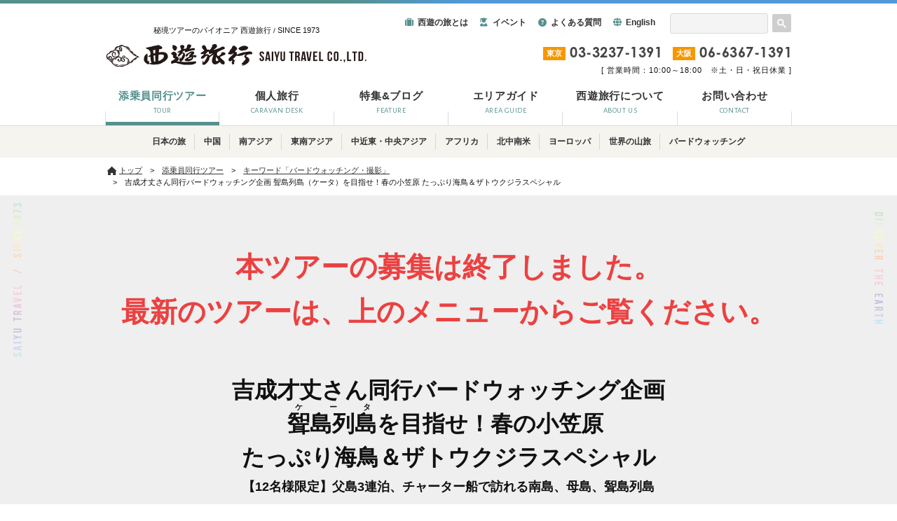

--- FILE ---
content_type: text/html; charset=UTF-8
request_url: https://www.saiyu.co.jp/itinerary/new/GJTY29/
body_size: 14113
content:
<!DOCTYPE html>
<html lang="ja">
<head>
<!-- Google Tag Manager -->
<script>(function(w,d,s,l,i){w[l]=w[l]||[];w[l].push({'gtm.start':
new Date().getTime(),event:'gtm.js'});var f=d.getElementsByTagName(s)[0],
j=d.createElement(s),dl=l!='dataLayer'?'&l='+l:'';j.async=true;j.src=
'https://www.googletagmanager.com/gtm.js?id='+i+dl;f.parentNode.insertBefore(j,f);
})(window,document,'script','dataLayer','GTM-WX6XS75');</script>
<!-- End Google Tag Manager -->
	
<meta charset="utf-8">
<meta name="format-detection" content="telephone=no">
<meta http-equiv="X-UA-Compatible" content="IE=edge,chrome=1">
	<meta name="viewport" content="width=device-width, initial-scale=1, maximum-scale=1, user-scalable=0">


<!--facebook-->
<!--<meta property="og:title" content="秘境ツアーの西遊旅行">-->
<meta property="og:type" content="website">
<!--<meta property="og:url" content="https://www.saiyu.co.jp/itinerary/new/GJTY29/">-->
<!--<meta property="og:site_name" content="">-->
<!--<meta property="og:description" content="">-->
<meta property="fb:app_id" content="134665436603791">
<meta property="og:image" content="https://www.saiyu.co.jp/itinerary/new/GJTY29/images/kimg2_yoshinari_oga_s04.jpg">
<!--/facebook-->


<!--css-->
<link rel="stylesheet" href="https://cdnjs.cloudflare.com/ajax/libs/slick-carousel/1.9.0/slick.min.css">
<link rel="stylesheet" href="https://cdnjs.cloudflare.com/ajax/libs/slick-carousel/1.9.0/slick-theme.min.css">

<link href="https://www.saiyu.co.jp/assets/css/style.css" rel="stylesheet">
<link href="https://www.saiyu.co.jp/assets/css/custom.css" rel="stylesheet">
<link href="https://www.saiyu.co.jp/assets/css/print.css" media="print" rel="stylesheet">
<!--/css-->

<!-- font -->
<link href="https://fonts.googleapis.com/css?family=Alegreya+Sans" rel="stylesheet">
<link rel="stylesheet" href="https://use.typekit.net/spt0csu.css">
<link rel="stylesheet" href="https://cdnjs.cloudflare.com/ajax/libs/font-awesome/6.5.1/css/all.min.css">
<!-- font -->

<!-- Favicons ==================================================-->
<link rel="icon" href="https://www.saiyu.co.jp/images/facicon.ico" type="image/vnd.microsoft.icon">

<!--[if lt IE 9]>
<script src="//cdn.jsdelivr.net/html5shiv/3.7.2/html5shiv.min.js"></script>
<script src="//cdnjs.cloudflare.com/ajax/libs/respond.js/1.4.2/respond.min.js"></script>
<![endif]-->
<script src="https://polyfill.io/v2/polyfill.min.js?features=IntersectionObserver"></script>

	
<title>吉成才丈さん同行バードウォッチング企画 聟島列島（ケータ）を目指せ！春の小笠原 たっぷり海鳥＆ザトウクジラスペシャル【12名様限定】｜西遊旅行の添乗員同行ツアー(147号)</title>
<meta name="description" content="父島3連泊、チャーター船で訪れる南島、母島、聟島列島へ">
<link href="https://cdnjs.cloudflare.com/ajax/libs/lightbox2/2.7.1/css/lightbox.css" rel="stylesheet">
<link rel="stylesheet" href="/assets/css/itinerary.css">
<link rel="stylesheet" href="/assets/css/print_tour.css" media="print" rel="stylesheet">
</head>
<body id="tour" class='tour'>
<!-------------------------------------------------------------------------
	HEADER
	--------------------------------------------------------------------------->
<!-- Google Tag Manager (noscript) -->
<noscript>
<iframe src="https://www.googletagmanager.com/ns.html?id=GTM-WX6XS75"
height="0" width="0" style="display:none;visibility:hidden"></iframe>
</noscript>
<!-- End Google Tag Manager (noscript) -->

<header class="header clearfix">
  <div class="inner">
    <div class="header-upper flex-row">
      <h1>
        <p class="pc">秘境ツアーのパイオニア 西遊旅行<span> / </span>SINCE 1973</p>
        <a href="https://www.saiyu.co.jp/"> <img src="https://www.saiyu.co.jp/assets/img/header/logo.png" alt="" class="pc"> <img src="https://www.saiyu.co.jp/assets/img/header/sp_logo.png" alt="" class="sp"> </a> </h1>
      <div class="menu-area pc">
        <div class="row">
          <ul>
            <li class="fas fa-suitcase"><a href="https://www.saiyu.co.jp/information/our_service.php">西遊の旅とは</a></li>
            <li class="fas fa-user-graduate"><a href="https://www.saiyu.co.jp/information/event/">イベント</a></li>
            <li class="fas fa-question-circle"><a href="https://www.saiyu.co.jp/information/faq.php">よくある質問</a></li>
            <li class="fas fa-solid fa-globe"><a href="https://www.saiyu.co.jp/en/">English</a></li>
          </ul>
          <script async src="https://cse.google.com/cse.js?cx=003179427944188840495:l8haqv9ttyq"></script>
          <div class="gcse-search"></div>
          <!--<div class="search-box">
						<form action="">
							<input type="text">
							<button type="button" name="button"><img src="https://www.saiyu.co.jp/assets/img/common/search.png"></button>
						</form>
					</div>
                    --> 
        </div>
        <div class="row"> 
          
          <!--normal用-->
          <div class="tel-area"  >
         
            <div class="s-tels2">
              <div class="box">
                <div class="label">東京</div>
                <p>03-3237-1391</p>
              </div>
              <div class="box">
                <div class="label">大阪</div>
                <p>06-6367-1391</p>
              </div>
            </div>
<div class="eigyo">[ 営業時間：10:00～18:00　※土・日・祝日休業 ]</div>
              
          </div>

          <!--caravan用-->
          <div class="tel-area" style="display:none;" >
              
         
            <div class="s-tels2">
              <div class="box">
                <div class="label">東京</div>
                <p>03-3237-8384</p>
              </div>
              <div class="box">
                <div class="label">大阪</div>
                <p>06-6362-6060</p>
              </div>
            </div>
<div class="eigyo">[ 営業時間：10:00～18:00　※土・日・祝日休業 ]</div>
              
          </div>
        </div>
      </div>
    </div>
    <nav class="pc">
      <ul class="flex-row">
        <li class="current" hayami"><a href="https://www.saiyu.co.jp/hayami/"><span class="ja">添乗員同行ツアー</span><span class="en">TOUR</span></a></li>
        <li class=" caravan"><a href="https://www.saiyu.co.jp/caravan/"><span class="ja">個人旅行</span><span class="en">CARAVAN DESK</span></a></li>
        <li class=" feature"><a href="https://www.saiyu.co.jp/feature/"><span class="ja">特集&amp;ブログ</span><span class="en">FEATURE</span></a></li>
        <li class=" guide"><a href="https://www.saiyu.co.jp/special/"><span class="ja">エリアガイド</span><span class="en">AREA GUIDE</span></a></li>
        <li class=" about"><a href="https://www.saiyu.co.jp/information/"><span class="ja">西遊旅行について</span><span class="en">ABOUT US</span></a></li>
        <li class=" add-icon contact"><a href="https://www.saiyu.co.jp/contact/"><span class="ja">お問い合わせ</span><span class="en">CONTACT</span></a></li>
      </ul>
    </nav>
    <div class="sp-menus sp">
      <ul class="flex-row">
          <li class="fas fa-solid fa-globe" style="font-size: 25px;margin-right: -4px; text-align: center;"><a href="https://www.saiyu.co.jp/en/" style="font-size: 10px;margin-top: 2px;">English</a></li>        
        <li> <a href="https://www.saiyu.co.jp/contact/">
          <figure> <img src="https://www.saiyu.co.jp/assets/img/header/sp_mail.png" alt="">
            <figcaption class="label"> <img src="https://www.saiyu.co.jp/assets/img/header/sp_mail_txt.png" alt="メール"> </figcaption>
          </figure>
          </a> </li>
        <li class="sp-menu-toggle-tel"> <a href="javascript:void(0);">
          <figure> <img src="https://www.saiyu.co.jp/assets/img/header/sp_tel.png" alt="">
            <figcaption class="label"> <img src="https://www.saiyu.co.jp/assets/img/header/sp_tel_txt.png" alt="電話"> </figcaption>
          </figure>
          </a> </li>
        <li class="sp-menu-toggle"> <a href="javascript:void(0);">
          <div class="toggle"> <span></span> <span></span> <span></span> </div>
          <div class="label"> <img src="https://www.saiyu.co.jp/assets/img/header/sp_menu_txt.png" alt="メニュー"> </div>
          </a> </li>
      </ul>
    </div>
  </div>
  <div class="header-bottom flex-row sp">
    <div class="col hayami current""> <a href="https://www.saiyu.co.jp/hayami/">添乗員同行ツアー</a> </div>
    <div class="col caravan "> <a href="https://www.saiyu.co.jp/caravan/">個人旅行</a> </div>
    <div class="col feature "> <a href="https://www.saiyu.co.jp/feature/">特集&amp;ブログ</a> </div>
  </div>
</header>
<div id="sp-menu-overlay"></div>
<div id="sp-menu">
  <div class="close-area"> <a href="javascript:void(0);"><img src="https://www.saiyu.co.jp/assets/img/header/close_text.png" alt=""></a> </div>
  <div class="menu-area">
    <div class="menu-inner">
      <div class="hr"></div>
      <div class="menu-ttl"> <a href="https://www.saiyu.co.jp/hayami/">添乗員同行ツアー</a> </div>
      <div class="btns"  >
        <ul class="flex-row">
          <li><a href="https://www.saiyu.co.jp/list/jp.php">日本</a></li>
          <li><a href="https://www.saiyu.co.jp/list/ct.php">中国・モンゴル・チベット</a></li>
        </ul>
        <ul class="flex-row">
          <li><a href="https://www.saiyu.co.jp/list/ipnp.php">南アジア</a></li>
          <li><a href="https://www.saiyu.co.jp/list/easia.php">東南アジア</a></li>
        </ul>
        <ul class="flex-row">
          <li><a href="https://www.saiyu.co.jp/list/tkt.php">中近東・中央アジア</a></li>
          <li><a href="https://www.saiyu.co.jp/list/africa.php">アフリカ</a></li>
        </ul>
        <ul class="flex-row">
          <li><a href="https://www.saiyu.co.jp/list/europe.php">ヨーロッパ・コーカサス</a></li>
          <li><a href="https://www.saiyu.co.jp/list/tbei.php">北米・中米・南米</a></li>
        </ul>
        <ul class="flex-row">
          <li><a href="https://www.saiyu.co.jp/list/mt.php">世界の山旅</a></li>
          <li><a href="https://www.saiyu.co.jp/list/bird.php">バードウォッチング</a></li>
        </ul>
        <!--<ul class="flex-row full">
					<li><a href="https://www.saiyu.co.jp/list/mt.php">登山・トレッキング・ハイキング</a></li>
				</ul>-->
        <ul class="flex-row four">
          <!--{$hayami_m_start}-->
		<li><a href="https://www.saiyu.co.jp/hayami/hayami2.php">2月出発</a></li>
<li><a href="https://www.saiyu.co.jp/hayami/hayami3.php">3月出発</a></li>
<li><a href="https://www.saiyu.co.jp/hayami/hayami4.php">4月出発</a></li>
<li><a href="https://www.saiyu.co.jp/hayami/hayami5.php">5月出発</a></li>
</ul>
<ul class="flex-row four">
<li><a href="https://www.saiyu.co.jp/hayami/hayami6.php">6月出発</a></li>
<li><a href="https://www.saiyu.co.jp/hayami/hayami7.php">7月以降</a></li>
<li class="colspan"><a href="https://www.saiyu.co.jp/hayami/hayami_mt.php">山旅ツアー早見表</a></li>
</ul><ul class="flex-row"><li><a href="https://www.saiyu.co.jp/hayami/hayami_world.php">海外ツアー早見表</a></li></ul>

		<!--{$hayami_m_end}-->
		
      </div>
      <div class="hr"></div>
      <div class="menu-ttl"> <a href="https://www.saiyu.co.jp/caravan/">個人旅行のキャラバンデスク</a> </div>
      <div class="btns" style="display:none;" >
        <ul class="flex-row">
          <li><a href="https://www.saiyu.co.jp/caravan/fit/china/">日本・中国・チベット</a></li>
          <li><a href="https://www.saiyu.co.jp/caravan/fit/south_asia/">南アジア</a></li>
        </ul>
        <ul class="flex-row">
          <li><a href="https://www.saiyu.co.jp/caravan/fit/southeast_asia/">東南アジア</a></li>
          <li><a href="https://www.saiyu.co.jp/caravan/fit/mideast_asia/">中近東・中央アジア</a></li>
        </ul>
        <ul class="flex-row">
          <li><a href="https://www.saiyu.co.jp/caravan/fit/africa/">アフリカ</a></li>
          <li><a href="https://www.saiyu.co.jp/caravan/fit/america/">北米・中米・南米</a></li>
        </ul>
        <ul class="flex-row">
          <li><a href="https://www.saiyu.co.jp/caravan/fit/europe/">ヨーロッパ・コーカサス</a></li>
          <li><a href="https://www.saiyu.co.jp/caravan/fit/mountain/">登山・トレッキング</a></li>
        </ul>
      </div>
      <div class="hr"></div>
      <div class="menu-ttl"> <a href="https://www.saiyu.co.jp/feature/">特集&amp;ブログ</a> </div>
      <div class="hr"></div>
      <div class="menu-ttl"> <a href="https://www.saiyu.co.jp/special/">エリアガイド</a> </div>
      <div class="hr"></div>
      <div class="menu-ttl"> <a href="https://www.saiyu.co.jp/information/">西遊旅行について</a> </div>
      <div class="hr"></div>
      <div class="menu-ttl"> <a href="https://www.saiyu.co.jp/contact/">お問い合わせ・パンフレット請求</a> </div>
      <div class="hr"></div>
      <div class="tel-box">
        <div class="l"> <img src="https://www.saiyu.co.jp/assets/img/header/sp_menu_tel.png" alt=""> </div>
        
        <!--normal用-->
        <div class="r"  >
          <div class="tel tel01"> <span data-action="call" data-tel="0332371391"> <img src="https://www.saiyu.co.jp/assets/img/header/sp_menu_tel02.png" alt=""> </span> </div>
          <div class="tel tel02"> <span data-action="call" data-tel="0663671391"> <img src="https://www.saiyu.co.jp/assets/img/header/sp_menu_tel03.png" alt=""> </span> </div>
          <div class="time"> <img src="https://www.saiyu.co.jp/assets/img/header/sp_menu_time.png" alt=""> </div>
        </div>
        
        <!--caravan用-->
        <div class="r" style="display:none;" >
          <div class="tel tel01"> <span data-action="call" data-tel="0332378384"> <img src="https://www.saiyu.co.jp/assets/img/header/sp_menu_c_tel02.png" alt=""> </span> </div>
          <div class="tel tel02"> <span data-action="call" data-tel="0663676060"> <img src="https://www.saiyu.co.jp/assets/img/header/sp_menu_c_tel03.png" alt=""> </span> </div>
          <div class="time"> <img src="https://www.saiyu.co.jp/assets/img/header/sp_menu_time.png" alt=""> </div>
        </div>
      </div>
      <script async src="https://cse.google.com/cse.js?cx=003179427944188840495:l8haqv9ttyq"></script>
      <div class="gcse-search"></div>
      <!--			<div class="search-box">
				<form action="" method="post">
					<input type="text" name="keyword" placeholder="サイト内検索">
				</form>
			</div>
    --> 
    <div class="bottom-menu">
      <ul class="flex-row">
        <li> <a href="https://www.saiyu.co.jp/information/event/">説明会・イベント</a> </li>
        <li> <a href="https://www.saiyu.co.jp/information/#overview">アクセス</a> </li>
        <li> <a href="https://www.saiyu.co.jp/information/our_service.php">西遊旅行の旅とは</a> </li>
        <li> <a href="https://www.saiyu.co.jp/information/faq.php">よくある質問</a> </li>
      </ul>
      <a href="https://www.saiyu.co.jp/changepc.php"><i class="fas fa-desktop"></i><span>PC版サイトを表示</span></a> </div>
    </div>
  </div>
</div>
<div class="side-text01 pc">
  <img src="https://www.saiyu.co.jp/assets/img/common/side-text01.png">
</div>
<div class="side-text02 pc">
  <img src="https://www.saiyu.co.jp/assets/img/common/side-text02.png">
</div>

 <section id="sub-nav">
    <div class="inner">
      <ul> 
      <li ><a href="https://www.saiyu.co.jp/list/jp.php">日本の旅</a></li>
      <li ><a href="https://www.saiyu.co.jp/list/ct.php">中国<!--・チベット・シルクロード--></a></li>
      <li ><a href="https://www.saiyu.co.jp/list/ipnp.php">南アジア</a></li>
      <li ><a href="https://www.saiyu.co.jp/list/easia.php">東南アジア<!--・オセアニア--></a></li>
      <li ><a href="https://www.saiyu.co.jp/list/tkt.php">中近東・中央アジア</a></li>
      <li ><a href="https://www.saiyu.co.jp/list/africa.php">アフリカ</a></li>
      <li ><a href="https://www.saiyu.co.jp/list/tbei.php">北中南米</a></li>
      <li ><a href="https://www.saiyu.co.jp/list/europe.php">ヨーロッパ<!--・コーカサス--></a></li>
      <li  ><a href="https://www.saiyu.co.jp/list/mt.php">世界の山旅</a></li>
      <li  ><a href="https://www.saiyu.co.jp/list/bird.php">バードウォッチング</a></li>
      </ul>
    </div>
  </section><section id="breadcrumb" class="pc">
  <div class="inner">
    <ul>
      <li class="to-top"><a href="https://www.saiyu.co.jp/">トップ</a> </li>
      <li><a href="https://www.saiyu.co.jp/hayami/">添乗員同行ツアー</a> </li>
        <li><a href="https://www.saiyu.co.jp/list/t_bird.php">キーワード「バードウォッチング・撮影」</a> </li>
      <li>吉成才丈さん同行バードウォッチング企画 聟島列島（ケータ）を目指せ！春の小笠原 たっぷり海鳥＆ザトウクジラスペシャル</li>
    </ul>
  </div>
</section>
<div id="wrap" class="fin_tour"> 
<!-- Main Content
		================================================== -->
  <main>
    <section id="title-area">
      <div class="inner">
        <h2> 吉成才丈さん同行バードウォッチング企画<br>
					<ruby>聟島列島<rt>ケータ</rt></ruby>を目指せ！春の小笠原 <br>
		  たっぷり海鳥＆ザトウクジラスペシャル<br>
					</h2>
        <h3>【12名様限定】父島3連泊、チャーター船で訪れる南島、母島、聟島列島</h3>
        <div class="date-price">
          <ul>
            <li> <span class="item">日数</span> <span>6日間</span></li>
            <li> <span class="item">料金</span> <span>28</span><span>8,000円</span></li>
            <li> <span class="item">ココに注目</span> <span>12名様限定・添乗員同行</span></li>
          </ul>
        </div>
      </div>
    </section>
			<div class="tour-slider">

			

				<div class="slide">
					<div class="img"><img src="images/kimg2_yoshinari_oga_s04.jpg"/>
					</div>
					<div class="text">アホウドリ</div>
				</div>
<div class="slide">
        <div class="img"><img src="images/kimg2_gjty26_s02.jpg"> </div>
        <div class="text">ザトウクジラのブリーチング</div>
      </div>
                <div class="slide">
					<div class="img"><img src="images/kimg2_yoshinari_oga_s03.jpg"/>
					</div>
					<div class="text">母島では特別天然記念物のハハジマメグロを探します</div>
				</div>

				<div class="slide">
					<div class="img"><img src="images/kimg_GJTY11_s06.jpg"/>
					</div>
					<div class="text">トビウオを狙うカツオドリ</div>
				</div>

				<div class="slide">
				  <div class="img"><img src="images/kimg_GJTY26_4212.jpg"/> </div>
				  <div class="text">アカアシカツオドリ</div>
			  </div>
				<div class="slide">
				  <div class="img"><img src="images/kimg_GJTY26_4670.jpg"/> </div>
				  <div class="text">イソヒヨドリ</div>
			  </div>
				<div class="slide">
					<div class="img"><img src="images/kimg_GJTY26_9417.jpg"/>
					</div>
					<div class="text">	アホウドリとデコイ（聟島）</div>
				</div>
			  <div class="slide">
				  <div class="img"><img src="images/kimg_GJTY26_9919.jpg"/> </div>
				  <div class="text">クロアシアホウドリ（聟島）</div>
			  </div>
			  <div class="slide">
				  <div class="img"><img src="images/kimg_GJTY26_9470.jpg"/></div>
				  <div class="text">コアホウドリとカツオドリ（婿島）</div>
			  </div>
				<div class="slide">
				  <div class="img"><img src="images/kimg_GJTY26_2225.jpg"/></div>
				  <div class="text">巣作りするカツオドリ（南島）<br>
				  </div>
			  </div>
				<div class="slide">
				  <div class="img"><img src="images/kimg_GJTY26_2359.jpg"/></div>
				  <div class="text">アホウドリの若鳥（聟島）</div>
			  </div>

				<div class="slide">
					<div class="img"><img src="images/kimg2_gjty11_s03.jpg"/>
					</div>
					<div class="text">オナガミズナギドリ</div>
				</div>

				<div class="slide">
					<div class="img"><img src="images/kimg2_gjty11_s07.jpg"/>
					</div>
					<div class="text">聟島列島の景色とカツオドリ</div>
				</div>
			</div>

			<div class="slider-nav">
      <div class="arrows"></div>
    </div>
    <div class="main-content">
      <div class="inner">
        <div class="content">
          <div class="border pc"></div>
          <div class="link-list">
            <ul>
              <li class="pc"> <a href="#">ページトップ</a> </li>
<li> <a href="#point">ツアー<span class="pc">の</span>ポイント</a> </li>
              <li> <a href="#price">出発日と料金</a> </li>
              <li> <a href="#schedule">日程表</a> </li>
              <li> <a href="#guide"><span class="pc">ご案内と</span>ご注意</a> </li>
<li class="sp li_yoyaku"> <a href="../../../contact/tour_contact.php">予約希望</a> </li>
            </ul>
          </div>
          <div class="box" id="point">
            <h3>ツアーのポイント</h3>
            <div class="tour">
              <div class="text">
                <h4> <small>ポイント</small> <span>3日間にわたりチャーター船を利用！ 南島、母島、そして聟島列島へ</span> </h4>
                <p>父島からチャーター船で南島、母島、さらにアホウドリ類３種が繁殖する聟島列島を訪問。定期航路では遠くから眺めるだけの聟島列島に行くには、チャーター船しか方法がありません。また天候に左右される航海ですが、臨機応変に日程も変更できるチャーター船だからこそ、訪れるチャンスが増えます。アホウドリ類のヒナが成長したこの季節は、絶好の観察チャンスです！<br>
                <a href="../../../feature/ogasawara/o_bird.php">&gt;&gt;小笠原ツアー特集「小笠原の野鳥」 </a></p>
                <h4> <small>ポイント</small> <span>専門家が同行、撮影方法などもレクチャーします</span> </h4>
                <p>Hobby's World・吉成才丈氏が東京竹芝桟橋から全行程同行いたします。おがさわら丸乗船から、海鳥観察をお楽しみください。イヤホンガイドを利用しての解説や、海鳥も含めた野鳥撮影方法などもレクチャーいたしますので、遠慮なくお尋ねください。 </p>
                <h4> <small>ポイント</small> <span>父島では専用車を利用しバードウォッチング</span> </h4>
                <p>父島では徒歩での観察だけでなく、専用車を利用しサイティングのよい場所を選んでご案内いたします。専用車を利用することで、より広範囲の探鳥がお楽しみいただけます。 </p>
                <h4> <small>ポイント</small> <span>ザトウクジラも見られる季節</span> </h4>
                <p>12月～4月末は繁殖と子育てで、ザトウクジラが小笠原の海に集まります。海鳥観察の合間にも、ブリーチングなどのダイナミックな姿を見ることができるかもしれません。 </p>
                <h4> <small>ポイント</small> <span>おがさわら丸　往復2等寝台をご用意</span> </h4>
                <p>長い船旅をより快適にお過ごしいただくために、コンパートメントタイプの寝台をご用意いたしました。カーテン付きの2段ベッドでプライバシーにも配慮されており、個別にコンセントも完備されています。 <br>
                ※追加料金にて一等室などの個室へのアップグレード、レディースルームのご希望も承ります。部屋数に限りがありますのでお早めにお申し込みください。予約は出発日の2か月前から開始となります。</p>
              </div>
            </div>

            
            <div class="column-box">
              <h4> <small>PROFILE</small> <span>同行ガイド　吉成才丈<span class="stxt">（よしなり・としたけ）</span></span></h4>
              <img src="images/profile.jpg" width="140" style="float:right;margin-left:10px;margin-top:5px" align="right">
              <p>1962年生まれ、東京都在住。東京都千代田区で、バードウォッチング専門店＜Hobby's World（ホビーズワールド）＞および鳥類調査会社＜(株)日本鳥類調査＞経営。バードウォッチングのガイドで、全国各地も巡る。歳時記的に、毎年同じ時期に同じ探鳥地を訪ねることが多く、タカやシギチの渡り、ガン類の越冬、海鳥などを観察・撮影するのが楽しみ。バードウォッチングは、だれでも気軽に楽しめる趣味だと思っています。難しく考えることなく、皆さんのペースで楽しんで頂けるように心がけています。<a href="/blog/bird/?s=吉成才丈">&gt;&gt; 吉成才丈さんによる「野鳥観察レポート」はこちら</a></p>
            </div>
            <div class="column-box">
              <h4> <small>COLUMN</small> <span>同行ガイド　吉成才丈さんからのメッセージ<span class="stxt"></span></span></h4>
              <p>竹芝を発ったおがさわら丸の左舷沖には翌午前、聟島列島が見えてきます。アホウドリの移住計画が行われている聟島ではこの時期、コアホウドリやクロアシアホウドリなどの大型の海鳥も繁殖しており、ヒナたちもかなり成長しているはず...。おがさわら丸の船上からは島影を望みながら思いをはせるだけですが、当ツアーではチャーター船で聟島列島を巡る予定です。上陸はしませんが、アホウドリの棲む島を間近で見られるチャンスは多くありません。途中の海域では、オガサワラヒメミズナギドリやオガサワラミズナギドリなどとの出会いも期待したいですし、他にどんな海鳥に出会えるかと考えるだけでワクワクしてきます。また、同じくチャーター船による母島や南島訪問も予定していますので、絶滅が危惧されているオガサワラカワラヒワをはじめ、母島でしか見られないハハジマメグロなども探してみましょう。南島は小笠原随一の景勝地とも呼ばれていますが、実は海鳥の重要な繁殖地でもあるのです。チャーター船利用ならではの贅沢な小笠原ツアーは、いつもの小笠原とは異なる鳥見旅になるはずです。 2020年４月に実施された当ツアーでは、聟島列島でアホウドリの若鳥が確認されたほか、クロアシアホウドリやコアホウドリの繁殖の様子も観察されました。宿の近くではアカガシラカラスバトの群れが間近で観察され、海上ではザトウクジラの多さにも驚かされました。</p>
            </div>
            <div class="column-box">
              <h4> <small>COLUMN</small><span>小笠原で観察が期待される野鳥</span></h4>
							<p>アホウドリ、クロアシアホウドリ、コアホウドリ、カツオドリ、オナガミズナキドリ、アナドリ、オーストンウミツバメ、オガサワラヒメミズナギドリ、ハハジマメグロ、オガサワラミズナギドリ、オガサワラカワラヒワ、オガサワラノスリ、アカガシラカラスバト、ハシナガウグイスなど。</p>
			  <div class="text-img box03">
			    <div class="img"><img src="images/kimg2_yoshinari_oga_s02.jpg"><small>コアホウドリ</small></div>
                <div class="img"><img src="images/kimg2_yoshinari_oga_s04.jpg"><small>アホウドリ</small></div>
                <div class="img"><img src="images/kimg_GJTY11_s07.jpg"><small>クロアシアホウドリ</small></div>
                <div class="img"><img src="images/kimg_GJTY26_4631.jpg"><small>ハハジマメグロ</small></div>
                <div class="img"><img src="images/kimg2_yoshinari_oga.jpg"><small>オガサワラヒメミズナギドリ</small></div>
                <div class="img"><img src="images/kimg2_yoshinari_oga_s06.jpg"><small>オガサワラカワラヒワ</small></div>
                <div class="img"><img src="images/kimg_GJTY26_4674.jpg"><small>オガサワラノスリ</small></div>
                <div class="img"><img src="images/kimg2_yoshinari_oga_s05.jpg"><small>アカガシラカラスバト</small></div>
                <div class="img"><img src="images/kimg_GJTY26_4610.jpg"><small>ハシナガウグイス</small></div>
			  </div>
            </div>
          </div>
          <div class="box" id="price">
            <h3>出発日と料金</h3>
            <div id="price-table01">
              <table>
                <thead>
                  <tr>
                    <th>2022年　<br class='sp'>
                      出発日～帰着日</th>
                    <th class='pc'>日数</th>
                    <th>旅行代金</th>
                    <th>催行状況</th>
                  </tr>
                </thead>
                <tbody>
                  <tr>
                    <td>04月03日(日) ～ 04月08日(金)<span class="red">吉成才丈さん同行</span></td>
                    <td class="pc">6日間</td>
                    <td>288,000円</td>
                    <td><img src="../../images/status/GJTY29_20220403.gif"/></td>
                  </tr>
                </tbody>
              </table>
            </div>
            <div id="price-table02">
              <table>
                <tr>
                  <th>発着地</th>
                  <td>東京（竹芝桟橋）発着</td>
                  <th class="pc">最少催行人員</th>
                  <td class="pc"> 6名（12名様限定）・添乗員同行</td>
                </tr>
                <tr>
                  <th>一人部屋追加代金</th>
                  <td colspan="3">18,000円（船中泊除く）</td>
                </tr>
              </table>
              <ul class="attention">
                <li>おがさわら丸の22年4月以降のスケジュールは、例年10月末頃発表となります。出発日は例年のスケジュールに準じて設定しておりますが、4/4（月）以降出発に変更となる可能性があります。</li>
                <li>部屋数が限られるためお一人部屋の確保ができない場合がございます。</li>
                <li>おがさわら丸の船室について：おがさわら丸の船室は「2等寝台(対面する上下二段ベッド)」を手配いたします。船室のアップグレード（一等室、特一等室など）又は、エコノミー和室への変更をご希望の方はお問い合わせください。</li>
                <li>おがさわら丸ではPCR検査を実施しており、小笠原村より来島者に対して検査の受検を必須にしております。2回のワクチン接種を終えられた方へもお願いしておりますので、予めご了承ください（2021年9月）。</li>
                <li>国内旅行のため、再利用割引・特別割引はありません。</li>
                
              </ul>
            </div>
            <div></div>
          </div>
          <div class="box" id="schedule">
            <h3>ツアー日程表</h3>
            <div id="tour-table01"> 
              
              <!--　TAB タブ日程　

                <div class="tab-row flex-row">
									<a href="javascript:void(0);" data-id="1" class="green on">13日間コースの日程表</a>
                  <a href="javascript:void(0);" data-id="2" class="blue">15日間コースの日程表</a>
                </div>
								-->
              
              <div class="tour-table" data-id="1">
                <table>
                  <thead>
                    <tr>
                      <th>&nbsp;</th>
                      <th>地名</th>
                      <th>時刻</th>
                      <th>スケジュール</th>
                    </tr>
                  </thead>
                  <tbody>
                    <tr>
                      <th>1</th>
                      <td>竹芝桟橋</td>
                      <td>11：00発</td>
                      <td>午前11時、東京の竹芝桟橋ターミナルに集合。おがさわら丸に乗船し、24時間かけて小笠原諸島へ。甲板から海鳥の観察をお楽しみください。イヤホンガイドを用いてご案内いたします。
                        <div class="tag-box">
                          <div class="tag">おがさわら丸：2等寝台泊｜食事：朝× 昼× 夜×</div>
                        </div></td>
                    </tr>
                    <tr>
                      <th>2</th>
                      <td>二見港<br>父島<br>(南島)</td>
                      <td><p>11：00着</p></td>
                      <td>船上にて<strong>カツオドリ</strong>や<strong>ミズナギドリ類</strong>など海鳥の観察をお楽しみください。午後はチャーター船で南島に上陸。<strong>カツオドリなどの海鳥が繁殖する、小笠原 随一の景勝地</strong>を観察します。
<div class="tag-box">
                          <div class="tag">父島泊｜食事：朝× 昼○ 夜○</div>
                      </div></td>
                    </tr>
                    <tr>
                      <th>3</th>
                      <td>小笠原諸島<br>
                        （母島）</td>
                      <td>&nbsp;</td>
                      <td>チャーター船にて、母島へ。母島に上陸し、特別天然記念物の<strong>ハハジマメグロ</strong>や、<strong>オガサワラノスリ</strong>、<strong>オガサワラカワラヒワ</strong>を狙います。
                        <div class="tag-box">
                          <div class="tag">父島泊｜食事：朝○ 昼○ 夜○</div>
                        </div></td>
                    </tr>
                    <tr>
                      <th>4</th>
                      <td>小笠原諸島<br>
                        （聟島列島）</td>
                      <td>&nbsp;</td>
                      <td>海況が許せば<strong>チャーター船にて、聟島列島</strong>へ。船上から<strong>コアホウドリ</strong>、<strong>クロアシアホウドリ</strong>を観察。運が良ければ、<strong>アホウドリ</strong>が観られることも。
                        <div class="tag-box">
                          <div class="tag">父島泊｜食事：朝○ 昼○ 夜○</div>
                        </div></td>
                    </tr>
                    <tr>
                      <th>5</th>
                      <td>小笠原諸島<br>
                        二見港</td>
                      <td><br>
                        15：00発</td>
                      <td>午前中、専用車で島内を巡り<strong>アカガシラカラスバト</strong>を探します。おがさわら丸にて「お見送り」を受け、竹芝桟橋へ戻ります。出航後、暗くなるまで海鳥の観察をお楽しみください。<br>
※2日目に南島に上陸できなかった場合は、この日に再チャレンジします（チャータ―船予備日）。
  <div class="tag-box">
                          <div class="tag">おがさわら丸：2等寝台泊｜食事：朝○ 昼○ 夜×</div>
                      </div></td>
                    </tr>
                    <tr>
                      <th>6</th>
                      <td>竹芝桟橋</td>
                      <td>15：00着</td>
                      <td>竹芝桟橋着後、解散。
                        <div class="tag-box">
                          <div class="tag">食事：朝× 昼× 夜×</div>
                        </div></td>
                    </tr>
                  </tbody>
                </table>
                <ul class="attention">
                  <li>運輸機関のスケジュールの変更、遅延、運行の中止や道路状況などにより、宿泊地や訪問地の順序が変わったり、日程内容に変更が起こることがあります。</li>
                  <li>食事回数：朝3／昼4／夜3</li>
                </ul>
              </div>
              
              <!--	TAB タブ日程
								<div class="tour-table" data-id="2" style="display:none;">
									<table>
										<thead><tr>
												<th></th>
												<th>地名</th>
												<th>時刻</th>
												<th>スケジュール<a class="map-view" href="images/map.gif" data-lightbox="map" data-title="map"><i class="fas fa-search"></i>地図を見る</a>
												</th>
											</tr>
										</thead>
										<tbody>
											<tr>
												<th>1
												</th>
												<td>東京
													<br> ●●●
													
												</td>
												<td>●●発<br>
													 ●●着

												</td>
												<td>空路、東京・大阪よりそれぞれ広東省の省都・広州へ。着後、航空機を乗り換えて、ベトナムの首都ハノイへ。 <br> 着後、ハノイ市内観光（
													<strong>観光地１</strong>、<strong>観光地２</strong>、など）。 その後、ホテルへ。 <br>
													<span class="navy_bold">※添乗員は東京・大阪のどちらか一方より同行し（往復）、ハノイにて合流します</span>
													<div class="tag-box">
														<div class="tag">●●●泊</div>
													</div>
												</td>
											</tr>
											<tr>
												<th>2
												</th>
												<td>●●●<br> ●●●
													<br> ●●●
												</td>
												<td>●●発<br> ●●着
													<br> ●●又は●●発
												</td>
												<td>"strong"タグで囲んであげれば赤太字になります。青字は　span class="navy_bold"　です。<br> また、宿泊地の項目も右下にありますので、入力漏れのないようお願いいたします。
													<div class="tag-box">
														<div class="tag">●●●泊</div>
													</div>
												</td>
											</tr>
										</tbody>
									</table>

  
								<ul class="attention">
									<li>運輸機関のスケジュールの変更、遅延、運行の中止や道路状況などにより、宿泊地や訪問地の順序が変わったり、日程内容に変更が起こることがあります。</li>
									<li>食事回数：朝●／昼●／夜●：機内食は除く</li>
									<li>利用予定航空会社：●●●●●●●●●●航空、●●●●●航空</li>
									
									<li>●●●●● 日程表の下にある注意事項を列挙してください。特に記入する内容賀無い場合は、編集項目を空にしてください。</li>
								</ul>
								</div>
								--> 
              
            </div>
          </div>
          <div class="box" id="guide">
            <h3>ご案内とご注意</h3>
            <div id="guide-table01">
              <table>
                <tr>
                  <th>気候・服装</th>
                  <td>天気がよければ、日中は長袖1枚で過ごせます。船上（おがさわら丸、観光船）は風が強いため、ウインドブレーカーをお持ちください。宿泊施設内はサンダルが便利です。船上観察用に日よけ対策もしっかりお願いします。</td>
                </tr>
                <tr>
                  <th>利用予定ホテル</th>
                  <td>父島：フィッシュアイ、ログハウスメール</td>
                </tr>
                <tr>
                  <th>宿泊施設について</th>
                  <td>宿泊施設はシャワー･トイレは共同となります。部屋数に限りがあるため、お一人部屋をご希望の場合、お早めにお申し込みください。</td>
                </tr>
                <tr>
                  <th>日程について</th>
                  <td>船で島を巡る旅は天気・風・波の状況に左右されます。チャーター船利用のため、天候によって内容を入れ替えるなど臨機応変に対応いたしますが、訪問予定地に行けない、出航してからも行先を変更することもあります。出航できない場合は島内の探鳥へご案内いたします。また、自然観察ですので、写真や日程表中の動物が必ずしも見られるとは限りません。予めご理解の上ご参加ください。</td>
                </tr>
                <tr>
                  <th>食事について</th>
                  <td>おがさわら丸船内での食事は含まれておりません。船内食堂などで実費お支払ください。昼食はお弁当をご用意いたします。 </td>
                </tr>
                <tr>
                  <th>野鳥観察について</th>
                  <td>双眼鏡は、対物口径30mm以上、倍率10倍、防振機能付きですとよりよく観察できます。</td>
                </tr>
                <tr>
                  <th>南島上陸について</th>
                  <td>船で岩場に着岸して上陸します。その際足元が悪い場所もありますので注意してください。ビーチサンダルではなく、マリンシューズやスポーツサンダルなど、しっかりとした履物をご用意ください。</td>
                </tr>
                <tr>
                  <th>旅行条件について</th>
                  <td>取引条件はこちらの <a href="../../../images/jyoken_jp.pdf" target="_blank" class="pdf">国内旅行 旅行条件書</a>を、事前に確認の上お申し込みください。</td>
                </tr>
              </table>
            </div>
            <br>
          </div>
                    <div id="contact-box">
	<div class="box mail"> <span class="title">メールでのお申し込み・お問い合わせ</span> <a href="../../../contact/tour_contact.php" class="mail-btn">予約希望・お問い合わせ</a>
		<div class="address" id="address"> <span class="name">旅行企画・実施　株式会社 西遊旅行</span>
			<address>
観光庁長官登録旅行業第一種607号　<br class="sp">
日本旅行業協会正会員<br>
東京都千代田区神田神保町2-2　共同ビル神保町3階
</address>
		
		</div>
	</div>
	<div class="box tel"> <span class="title">お電話でのお申し込み・お問い合わせ</span>
	  <div class="tel-list mt20"> <span class="time">[ 営業時間：月～金10：00～18：00 ]</span>
		  <ul class="mt10">
				<li>
					<p>東京</p> <span data-action="call" data-tel="0332371391">03-3237-1391</span> </li>
				<li>
					<p>大阪</p> <span data-action="call" data-tel="0332371391">06-6367-1391</span> </li>
			</ul>
		</div>
		<div class="attention">
			<p>営業時間外に受信したメール・FAX・郵送など<br class="pc"> でのご連絡は、翌営業日扱いとなります。
			</p>
		</div>
	</div>
   
</div>        </div>
        <div class="sidebar-tour pc">
          <ul>
            <li> <a href="../../../contact/tour_contact.php" class="contact red"><small>このツアーの</small><br>
              予約希望・お問い合わせ</a> </li>
            
            <li> <a href="../../../information/flow.php">予約から出発までの流れ</a> </li>
          </ul>
					<div class="banner"> <a href="../../../feature/ogasawara/"><img src="../../../images/banner/banner_ogasawara.jpg"></a></div><div class="banner"> <a href="https://www.saiyu.co.jp/blog/bird/"><img src="../../../images/banner/banner_bird.jpg"></a></div>
        </div>
      </div>
    </div>
  </main>
</div>

<!-- #wrap --> 
<!-------------------------------------------------------------------------
	FOOTER
	--------------------------------------------------------------------------->
<a id="pagetop">PAGE TOP</a>
<footer class="footer">
  <div class="inner">

       <div class="box_mailmg">
<img src="https://www.saiyu.co.jp/assets/img/ico/point.png" alt="" class="point pc">
							<h3><a href="/contact/magazine.php">メルマガ 「きんと雲 電子版」<br class="sp">
ご登録はこちら！</a></h3>
           <p>【配信：月1回】メルマガ好評配信中です！<br class="sp">
           最新ツアー情報やスタッフ近況報告などをお届けします。</p>
           <!--JB Tracker--> <script type="text/javascript"> var _paq = _paq || []; (function(){ if(window.apScriptInserted) return; _paq.push(['clientToken', 'P%2bsIjEMd6oQ%3d']); var d=document, g=d.createElement('script'), s=d.getElementsByTagName('script')[0]; g.type='text/javascript'; g.async=true; g.defer=true; g.src='https://prod.benchmarkemail.com/tracker.bundle.js'; s.parentNode.insertBefore(g,s); window.apScriptInserted=true;})(); </script> <!--/JB Tracker--> <!-- BEGIN: Benchmark Email Signup Form Code -->
<script type="text/javascript" id="lbscript1252380" src="https://lb.benchmarkemail.com//jp/code/lbformnew.js?mFcQnoBFKMTipniUZ9sF%252BBbnm%252BWYYJMGKLYEY29lavqBgNObGDfgUA%253D%253D"></script><noscript>Please enable JavaScript <br /><div align="center" style="padding-top:5px;font-family:Arial,Helvetica,sans-serif;font-size:10px;color:#999999;"><a href="//www.benchmarkemail.com/jp" target="_new" style="text-decoration:none;font-family:Arial,Helvetica,sans-serif;font-size:10px;color:#999999;">&#12513;&#12540;&#12523;&#37197;&#20449;&#12469;&#12540;&#12499;&#12473;</a> by Benchmark</div></noscript>
<!-- END: Benchmark Email Signup Form Code -->
</div>
      
      
    <div class="footer-upper">
      <div class="flex-row">
        <div class="brand">
          <a href="https://www.saiyu.co.jp/"><img src="https://www.saiyu.co.jp/assets/img/footer/logo.png" alt=""></a>
        </div>
        <div class="address">
          <div class="address-box">
            <p>
              <b>西遊旅行 東京本社</b><br>
              〒101-0051 東京都千代田区神田神保町2-2　<br class="sp">共同ビル神保町3階<br>
							TEL <span data-action="call" data-tel="0332371391">03-3237-1391</span>（代表） / FAX 03-3237-1396
            </p>
            <p>
              <b>西遊旅行 大阪支社</b><br>
              〒530-0051 大阪市北区太融寺町5-15 <br class="sp">梅田イーストビル4階<br>
              TEL <span data-action="call" data-tel="0663671391">06-6367-1391</span>（代表） / FAX 06-6367-1966
            </p>
          </div>
          <p>
            <b><span class="pc">営業時間：</span>月曜～金曜 10:00～18:00 (土・日・祝日 休業)</b><br>
            ※営業時間外に受信したメール・FAX・郵送などでのご連絡は、翌営業日扱いとなります。
          </p>
        </div>
        <div class="btns">
          <ul>
            <li><a href="https://www.saiyu.co.jp/contact/panfu.php" class="wide"><img src="https://www.saiyu.co.jp/assets/img/footer/btn01.png" alt="パンフレット請求"></a></li>
            <li><a href="https://www.saiyu.co.jp/contact/tour_contact.php"><img src="https://www.saiyu.co.jp/assets/img/footer/btn02.png" alt="ツアーお問い合わせ・予約希望"></a></li>
            <li><a href="https://www.saiyu.co.jp/contact/caravan.php"><img src="https://www.saiyu.co.jp/assets/img/footer/btn03.png" alt="個人旅行・航空券のご予約、お問い合わせ"></a></li>
          </ul>
        </div>
      </div>
    </div>
    <div class="footer-bottom">
      <ul class="flex-row">
        <li>
          <ul>
            <li class="list-title"><a href="https://www.saiyu.co.jp/hayami/">添乗員同行ツアー</a></li>
            <!-- SP用メニュー -->
            <li class="list-title sp"><a href="https://www.saiyu.co.jp/caravan/">個人旅行の手配</a></li>
            <li class="list-title sp"><a href="https://www.saiyu.co.jp/feature/">特集&amp;スタッフブログ</a></li>
            <li class="list-title sp"><a href="https://www.saiyu.co.jp/special/">エリアガイド</a></li>
            <li class="list-title sp"><a href="https://www.saiyu.co.jp/information/">西遊旅行について</a></li>
            <li><a href="https://www.saiyu.co.jp/list/jp.php">日本の旅</a></li>
            <li><a href="https://www.saiyu.co.jp/list/ct.php">中国・チベット・シルクロード</a></li>
            <li><a href="https://www.saiyu.co.jp/list/ipnp.php">南アジア（インド・ブータン等）</a></li>
            <li><a href="https://www.saiyu.co.jp/list/easia.php">東南アジア・オセアニア</a></li>
            <li><a href="https://www.saiyu.co.jp/list/tkt.php">中近東・中央アジア</a></li>
            <li><a href="https://www.saiyu.co.jp/list/africa.php">アフリカ</a></li>
            <li><a href="https://www.saiyu.co.jp/list/tbei.php">北米・中米・南米</a></li>
            <li><a href="https://www.saiyu.co.jp/list/europe.php">ヨーロッパ・コーカサス</a></li>
            <li><a href="https://www.saiyu.co.jp/list/mt.php">世界の山旅（登山・トレッキング）</a></li>
            <li><a href="https://www.saiyu.co.jp/list/bird.php">バードウォッチング・撮影</a></li>
          </ul>
        </li>
        <li>
          <ul>
            <li class="list-title"><a href="https://www.saiyu.co.jp/caravan/">個人旅行の手配</a></li>
            <li><a href="https://www.saiyu.co.jp/caravan/fit/china/">中国・チベット・モンゴル</a></li>
            <li><a href="https://www.saiyu.co.jp/caravan/fit/south_asia/">南アジア<small>（インド・ブータン等）</small></a></li>
            <li><a href="https://www.saiyu.co.jp/caravan/fit/southeast_asia/">東南アジア・オセアニア</a></li>
            <li><a href="https://www.saiyu.co.jp/caravan/fit/mideast_asia/">中近東・中央アジア</a></li>
            <li><a href="https://www.saiyu.co.jp/caravan/fit/africa/">アフリカ</a></li>
            <li><a href="https://www.saiyu.co.jp/caravan/fit/america/">北米・中米・南米</a></li>
            <li><a href="https://www.saiyu.co.jp/caravan/fit/europe/">ヨーロッパ・コーカサス</a></li>
            <li><a href="https://www.saiyu.co.jp/caravan/fit/mountain/">登山・トレッキング・ハイキング</a></li>
            <li class="list-title"><a href="https://www.saiyu.co.jp/feature/">特集&amp;スタッフブログ</a></li>
          </ul>
        </li>
        <li class="ftarea">
          <ul>
            <li class="list-title"><a href="https://www.saiyu.co.jp/special/">エリアガイド</a></li>
            <li><a href="https://www.saiyu.co.jp/special/tibet/">チベットの旅</a></li>
            <li><a href="https://www.saiyu.co.jp/special/silkroad/">シルクロードの旅</a></li>
            <li><a href="https://www.saiyu.co.jp/special/india/">インドの旅</a></li>
            <li><a href="https://www.saiyu.co.jp/special/bhutan/">ブータンの旅</a></li>
            <li><a href="https://www.saiyu.co.jp/special/nepal/">ネパールの旅</a></li>
            <li><a href="https://www.saiyu.co.jp/special/pakistan/">パキスタンの旅</a></li>
            <li><a href="https://www.saiyu.co.jp/special/srilanka/">スリランカの旅</a></li>
            <li><a href="https://www.saiyu.co.jp/special/central_asia/">中央アジアの旅</a></li>
            <li><a href="https://www.saiyu.co.jp/special/mideast_asia/">中近東の旅</a></li>
            <li><a href="https://www.saiyu.co.jp/special/africa/">アフリカの旅</a></li>
            <li><a href="https://www.saiyu.co.jp/special/america/">中南米の旅</a></li>
            <li><a href="https://www.saiyu.co.jp/special/easia/">東南アジアの旅</a></li>
            <li><a href="https://www.saiyu.co.jp/special/trekking/">世界の山旅</a></li> 
          </ul>
        </li>
        <li>
          <ul>
            <li class="list-title"><a href="https://www.saiyu.co.jp/information/">西遊旅行について</a></li>
            <li><a href="https://www.saiyu.co.jp/information/history.php">沿革「西遊旅行の軌跡」</a></li>
            <li><a href="https://www.saiyu.co.jp/information/staff.php">スタッフ紹介</a></li>
            <li><a href="https://www.saiyu.co.jp/information/our_service.php">西遊旅行の旅のかたち</a></li>
            <li><a href="https://www.saiyu.co.jp/information/trekking.php">西遊旅行の山旅</a></li>
            <li><a href="https://www.saiyu.co.jp/information/mt_sickness.php">高山病への取り組み</a></li>
            <li><a href="https://www.saiyu.co.jp/information/csr_sdgs.php">SDGs / CSRについて</a></li>
            <li><a href="https://www.saiyu.co.jp/information/flow.php">お手続きの流れ</a></li>
            <li><a href="https://www.saiyu.co.jp/information/note.php">お申し込み時のご注意</a></li>
            <li><a href="https://www.saiyu.co.jp/information/faq.php">よくある質問</a></li>
            <li><a href="https://www.saiyu.co.jp/information/privacy.php">個人情報保護方針</a></li>
            <li><a href="https://www.saiyu.co.jp/information/recruit/">採用情報</a></li>
            <li><a href="https://www.saiyu.co.jp/information/contract.php">標識・約款</a></li>
          </ul>
        </li>
      </ul>
    </div>
  </div>

         
  <div class="copyright">
    <div class="inner row">
      <ul class="foot-menu">
        <li class="fas fa-user-tie"><a href="https://www.saiyu.co.jp/information/recruit/">採用情報</a></li>
        <li class="fas fa-sitemap"><a href="https://www.saiyu.co.jp/sitemap/">サイトマップ</a></li>
        <li class="fas fa-book"><a href="https://www.saiyu.co.jp/information/contract.php">標識・約款</a></li>
      </ul>
      <p class="copy">Copyright(c)SAIYU TRAVEL Co;Ltd. All Rights Reserved</p>
    </div>
  </div>
</footer>

<script src='https://cdnjs.cloudflare.com/ajax/libs/jquery/1.12.4/jquery.min.js'></script>
<script>window.jQuery || document.write('<script src="https://www.saiyu.co.jp/js/jquery1.12.4.min.js"><\/script>')</script>
<link rel="stylesheet" href="https://www.saiyu.co.jp/assets/css/featherlight.min.css">
<script src="https://www.saiyu.co.jp/assets/js/featherlight.min.js"></script>
<script src="https://www.saiyu.co.jp/assets/js/common.min.js"></script>
<!--[if lte IE 9]>
<script src="https://www.saiyu.co.jp/assets/js/flexibility.js"></script>
$(function(){
flexibility(document.documentElement);
});
</script>
<![endif]-->


<!-- Yahoo! JAPANユニバーサルタグ -->
<script type="text/javascript">
  (function () {
    var tagjs = document.createElement("script");
    var s = document.getElementsByTagName("script")[0];
    tagjs.async = true;
    tagjs.src = "//s.yjtag.jp/tag.js#site=pyY7mRB&referrer=" + encodeURIComponent(document.location.href) + "";
    s.parentNode.insertBefore(tagjs, s);
  }());
</script>
<noscript>
  <iframe src="//b.yjtag.jp/iframe?c=pyY7mRB" width="1" height="1" frameborder="0" scrolling="no" marginheight="0" marginwidth="0"></iframe>
</noscript><script src="https://cdnjs.cloudflare.com/ajax/libs/slick-carousel/1.9.0/slick.min.js"></script> 
<script src="https://www.saiyu.co.jp/assets/js/tour.min.js"></script> 
<script src="https://cdnjs.cloudflare.com/ajax/libs/lightbox2/2.7.1/js/lightbox.min.js" type="text/javascript"></script>
</body>
</html>

--- FILE ---
content_type: text/html; charset=UTF-8
request_url: https://www.saiyu.co.jp/hayami/status.php
body_size: 491
content:
<div id="icon-discription" class="featherlight-sample">
              <h4>催行状況アイコンの説明</h4>
              <table>
                <tbody>
                  <tr>
                    <th>
                      <img src="/hayami/images/status/f.gif" alt="締切　催行決定">
                    </th>
                    <td>締切になったツアーです。次回のツアーにご参加ください。</td>
                  </tr>
                  <tr>
                    <th>
                      <img src="/hayami/images/status/w.gif" alt="満席　キャンセル待ち　催行決定">
                    </th>
                    <td>ツアーが満席となり、キャンセル待ちでの受付のみ可能な状態です。</td>
                  </tr>
                  <tr>
                    <th>
                      <img src="/hayami/images/status/r.gif" alt="残席お問い合わせ　催行決定">
                    </th>
                    <td>満席間近のため、空席状況を確認してからご案内できる状態です。</td>
                  </tr>
                  <tr>
                    <th>
                      <img src="/hayami/images/status/h.gif" alt="残席わずか　催行決定">
                    </th>
                    <td>ツアー催行が決定し、残席が少なくなっている状態です。</td>
                  </tr>
                  <tr>
                    <th> <img src="/hayami/images/status/g.gif" alt="残席わずか　催行決定"> </th>
                    <td>最少催行人員に達し、ツアー催行が決定した状態です。</td>
                  </tr>
                  <tr>
                    <th>
                      <img src="/hayami/images/status/q.gif" alt="催行予定">
                    </th>
                    <td>ツアーが満席となり、キャンセル待ちでの受付のみ可能な状態です。現地の状況や空席などの確認ができ次第、催行決定となります。</td>
                  </tr>
                  <tr>
                    <th>
                      <img src="/hayami/images/status/p.gif" alt="催行予定">
                    </th>
                    <td>最少催行人員に達しています。現地の状況や空席などの確認ができ次第、催行決定となります。</td>
                  </tr>
                  <tr>
                    <th>
                      <img src="/hayami/images/status/m.gif" alt="募集中　間もなく催行決定">
                    </th>
                    <td>募集中のツアーで、催行可能な最少人数まで、間もない状態です。</td>
                  </tr>
                  <tr>
                    <th> <img src="/hayami/images/status/s.gif" alt="募集中"> </th>
                    <td>募集中のツアーです。</td>
                  </tr>
                  <tr>
                    <td colspan="2" style="padding-left: 0; font-size: 12px;">※空席状況は常に変動しており、表示されている催行状況は最新ではない場合があります。お問い合わせください。 </td>
                  </tr>
                </tbody>
              </table>
            </div>

--- FILE ---
content_type: text/css
request_url: https://www.saiyu.co.jp/assets/css/itinerary.css
body_size: 2194
content:
?ver=1.0.5?ver=1.0.5?ver=1.0.5?ver=1.0.5@charset 'UTF-8';
/*  Add Custom CSS here.  */



/* スマホで特集バナー表示
*/
@media only screen and (max-width: 767px) {
.sidebar-tour{
    top: auto !important;
    position: relative !important;
    left: auto !important;
    display: inline-block !important;
}
}


.double-ruby {
  display: inline-flex;
  flex-direction: column;
  align-items: center;
  text-align: center;
  vertical-align: middle;
}

.ruby-top, .ruby-bottom {
  font-size: 0.4em; 
  line-height: 0.3;
}

/*.inner i{font-family: Georgia, "Times New Roman", Times, "serif;" !important ; font-size:105% !important; font-weight:400; color: #333; display: inline-block; font-style: normal!important }*/



.navy{color:#315bb1 !important}
.p_akiyama {
	background-image:url( "../../itinerary/images/profile.jpg");
	padding-left:340px;
	background-repeat: no-repeat;
	margin-top: -15px;
	height: 294px;
}
.p_akiyama div{
	padding-right:20px;
	line-height:160%;
	padding-top:10px;
}
.p_akiyama div h4{font-weight: bold;font-size: 16px; font-size: 1.6rem;margin-top: 10px;margin-bottom: 3px; text-align: left;display: block}
	
@media only screen and (max-width: 767px) {
	.p_akiyama{
		padding-left:0px;
		height: auto;
	}
	.p_akiyama div{
		padding-top:300px;
	
	}
}

@media only screen and (max-width: 767px) {
#title-area .date-price ul li:nth-of-type(n+3){
    display: none;
}}


h2 rt{ font-size:34% !important; letter-spacing:-0.3em !important;}

.sun{    background-color: #ffd88b;
    padding: 1px 4px;}

.star {
    background-color: #FF6;
    padding: 1px 4px;
}
#tour-table table{border-collapse: separate !important;border-spacing:10px !important}

#tour-table01 .tour-table table tr td:nth-of-type(3) .sun strong{color: #111;}
#tour-table01 .tour-table table tr td:nth-of-type(3) .star strong{color: #111;}

#tour-table01 .tour-table table tr td:nth-of-type(3) strong.star{color: #111;}
#tour-table01 .tour-table table tr td:nth-of-type(3) strong.sun{color: #111;}

@media only screen and (max-width: 767px) {
a.btn_spmap img{
    margin-bottom: 12px;    
}
.nomap a.map-view{display: none !important;
    }
}

.lb-nav{display: none !important}

.tour .op{ border: 1px solid #31b1b1;}


.column-box .list li h5{
    margin: 0px; padding: 0;
}
.column-box .stxt{ font-size: 86%; line-height: 1.6; display: inline-block;}

.column-box .list li {
    margin: 15px 0px 10px 0px;
}
        
.column-box .list li {
  display: -webkit-flex;
-js-display: flex;
  display: flex;
  -webkit-justify-content: space-between;
  justify-content: space-between;
  padding: 11px 0;
}


    
.column-box .list >li {
    background-image: linear-gradient(to right, #000, #000 1px, transparent 1px, transparent 2px);
    background-size: 4px 1px;
    background-position: bottom;
    background-repeat: repeat-x; 
}

.column-box li:last-child {
    background:none; 
}


@media only screen and (max-width: 767px) {
  .column-box .list li {
    -webkit-flex-direction: column;
    flex-direction: column;
    position: relative;
  }
}

.column-box .list li:nth-of-type(1) {
  padding-top: 0;
}


.column-box .list li .img {
  width: 24.65%;
    margin-top: 5px;
}

.column-box .list li .img img:hover{
    opacity: 0.7;
}

@media only screen and (max-width: 767px) {
  .column-box .list li .img {
    width: 100%;
  }
}

.column-box .list li .img img {
  width: 100%;
}

.column-box .list li .text {
  width: 73%;
}

@media only screen and (max-width: 767px) {
  .column-box .list li .text {
    width: 100%;
    margin-top: 15px;
  }
}



.column-box .list li .text .title:hover {
  text-decoration:none;
}


/* スマホ方面別 maeda */
@media only screen and (max-width: 767px) {
}

.column-box .list li .text p {
  font-size: 13px;
  font-size: 1.3rem;
  line-height: 1.638;
    margin: 0;
}

@media only screen and (max-width: 767px) {
	.column-box .list li .text span.title:before {
		content: "";
		width: 125px;
		height: 82px;
		float: right;
	}
}

  .column-box .list li .text .info-list {
      margin-top: 2px;
}

@media only screen and (max-width: 767px) {
  .column-box .list li .text .info-list {
    margin-top: 6px;
  }
}

.column-box .list li .text .info-list li {
  display: block;
  padding: 0;
  margin: 0;
  font-weight: bold;
  border: none;
}

@media only screen and (min-width: 768px) {
  .column-box .list li .text .info-list li {
    display: -webkit-flex;
  -js-display: flex;
  display: flex;
    -webkit-justify-content: flex-start;
    justify-content: flex-start;
  }
}

@media only screen and (max-width: 767px) {
  .column-box .list li .text .info-list li {
    margin: 0;
  }
}

@media only screen and (max-width: 767px) {
  .column-box .list li .text .info-list li .block {
    margin: 1px 0;
  }
}

.column-box .list li .text .info-list li:last-of-type {
  margin-bottom: 0;
}


.column-box .list li .text .info-list li .label {
  display: inline-block;
  width: 60px;
  color: #fff;
  font-size: 12px;
  font-size: 1.2rem;
  background: #4a4a4a;
  text-align: center;
  margin-right: 5px;
 line-height:1.4;
}

.column-box .list li .text .info-list li .label2 {
  display: inline-block;
  width: 80px;
  color: #fff;
  font-size: 12px;
  font-size: 1.2rem;
  background: #4a4a4a;
  text-align: center;
  margin-right: 5px;
 line-height:1.4;
}

.op_label {
  display: inline-block;
  width: 80px;
  color: #fff;
  font-size: 12px;
  font-size: 1.2rem;
  font-weight: bold;
  background: #4a4a4a;
  text-align: center;
  margin-right: 5px;
  line-height:1.4;
  padding: 1px;
}


.column-box .list li .text .info-list li .item {
  font-size: 13px;
  font-size: 1.3rem;
  line-height: 1.60;
  color: #4a4a4a;
  margin-right: 27px;
}
.column-box .list li .text .info-list li .item img {
	display: inline-block;
 margin-bottom: 2px;
}
.column-box .flowerblog{
	margin: 0px 0px 15px 0px;
    display: flex;
    justify-content: space-between;
    align-items: center;
	}
.column-box .flowerblog p {
	width: 70%;
    padding-right: 10px;
	}

@media only screen and (max-width: 767px) {
  .column-box .list li .text .info-list li .item {
    margin-right: 0px;
  }
}

.column-box .list li .text .info-list li.red .label {
  background: #f84239;
}

.column-box .list li .text .info-list li.red .item {
  color: #f84239;
}



.gotologo{
    float: right;
    margin-top: -5px;
    width: 100px;
}
.td_goto{
text-align:left !important; background-color: #f6f4ef !important;}
.gotoprice{
background-color: #333; text-align:center; color: #FFEE05;margin:2px 0px;
}
.oshiharai{
padding: 4px 0px; text-align: center;
}
.gototokyo{
font-size: 140%; color: red; padding-bottom:1%; font-weight: bold
}

.contact_caravan{
    margin-top: -5px; line-height: 150%; padding:0 0 10px 12px; color: #111；
}

body.tour .main-content .content .link-list ul a:link{
    text-decoration: none !important;
}
body.tour .main-content .content #contact-box a:link{
    text-decoration: none !important;
}
.main-content .content a:link{
    text-decoration: underline;
}

@media only screen and (max-width: 767px) {
.gotologo{
    margin:5px 0px 3px 3px;
    width: 70px;
}
.gotoprice{
    padding: 1px 0px; line-height: 100%;
    }
.gototokyo{
font-size:100%;
text-align: left;}
}

#price-table01 table thead tr th:nth-of-type(4){
	position: relative;
}
#price-table01 table thead tr th:nth-of-type(4) a{
	color:#333;
}
#price-table01 table thead tr th:nth-of-type(4) a i.fas:before{
	color:#333;
}

#price-table03 table tr th {
    white-space: nowrap;
  }  

.featherlight{
	display: none;
}
.featherlight-content{
	background: none !important;
}
.featherlight_box{
    display: block;
    width: 30px;
    background: #fff;
    font-size: 13px;
    font-size: 1.3rem;
    font-weight: bold;
    text-align: center;
    padding: 2px 0 1px;
    border-radius: 3px;
    color: #333;
    position: absolute;
    top: 50%;
    transform: translate(0, -50%);
    right: 36px;
    text-decoration: none !important;
}
@media only screen and (max-width: 767px) {
    #price-table01 table thead tr th:nth-of-type(4){
		text-align: center;
		padding-left: 0;
	}
	.featherlight_box{
        width: 45px;
    	padding: 1px 0 0;
        transform: translate(50%, 0);
        right: 50%;
		font-size: 11px;
		margin-top:2px;
	}
}
#kanren{
    margin-top: 40px;
    background-color: #fff;
    padding: 36px 21px 24px;
    border: 3px solid #55908d;
}

#kanren .list >li:last-child{
    background:none;
}
.tour-sub-list{
    display: none;
}
.tour-sub-list li{
    /*background-color: transparent;*/
    /*padding-left: 0px;*/
}


.toggle-btn{margin-top: -2px;background-color: #fff;position: relative;}
.sp-hide-box > li{
    background-image: linear-gradient(to right, #000, #000 1px, transparent 1px, transparent 2px);
    background-size: 4px 1px;
    background-position: bottom;
    background-repeat: repeat-x;}


.box_blog{
    padding: 1px 30px !important;
    border: 1px solid #4d687f;
}
.box_blog div.text{
  display: flex;
  align-items: center;
  width: auto;
    padding-left:15px;
}
.box_blog div.text p{
    font-size: 14px !important;
    line-height: 160% !important;
}
.box_blog .list li .img{
    width: 190px;
}

@media only screen and (max-width: 767px) {
    .tour-sub-list li{
     background-color: transparent;
     padding-left: 0px;
     padding-right: 0px;
    }
.box_blog .list li .img{
    width: 80% !important;
    margin: 0 auto!important;
  }
    .box_blog div.text{
    padding-left:0px;
        margin-top: 10px !important;
}
    .box_blog{
    padding: 1px 20px !important;
    border: 1px solid #4d687f;
}
}

--- FILE ---
content_type: text/css
request_url: https://www.saiyu.co.jp/assets/css/print.css
body_size: -52
content:
@charset 'UTF-8';
/*  Add Custom CSS here.  */


.sp{display: none;}
div.link-list{display: none;}

.column-box,#contact-box{border:1px solid #ccc}

.side-text01,.side-text02{display: none;}
.sidebar-tour{display: none;}
.footer-bottom{display: none;}
#sub-nav{display: none;}
footer.footer { margin:80px 0 0 0;}


body.tour .main-content .content .box h3:after{ margin: 0 0 10px 0;}


--- FILE ---
content_type: text/css
request_url: https://www.saiyu.co.jp/assets/css/print_tour.css
body_size: 248
content:
@charset 'UTF-8';
/*  Add Custom CSS here.  */

body {
-webkit-print-color-adjust: exact;
}

body.tour .main-content .content:before {
    background: none;
}

body.tour .main-content .content .border{display: none}

.footer{display: none}
#sp-menu{display: none !important}

a#pagetop{display: none !important;}

.sp{display: none;}
div.link-list{display: none;}

.column-box,#contact-box{border:1px solid #ccc}

.side-text01,.side-text02{display: none;}
.sidebar-tour{display: none;}
.footer-bottom{display: none;}
#sub-nav{display: none;}
footer.footer { margin:80px 0 0 0;}


body.tour .main-content .content .box h3:after{ margin: 0 0 10px 0;}

body.tour .main-content .content{width: 100%;}

/*
div#contact-box{display: none;}
*/

body.tour .main-content .content .box h3{ font-size:34px;padding-bottom:15px;}
body.tour .main-content .content .box h3:after{background:none; font-size:40px;}

ul.flex-row{display: none}
#breadcrumb{display: none}
#title-area{padding-top: 20px;}

div.tour-slider{display:flex !important; flex-wrap: wrap !important; }
div.slide{width:50% !important; padding:1%; }

div.slide:nth-child(n+7) {
    display: none;
  }

.tour-slider .slide .text{
    position: static !important;color:#111 !important; height: 30px !important;opacity:1 !important; padding: 0 !important; background-color: #fff !important;
}


body.tour .main-content .content{padding-top: 0px!important;}

.slick-dotted.slick-slider{margin-top:0px !important}
#title-area h2{line-height: 1.3 !important}

.box_youtube{display: none;}

--- FILE ---
content_type: text/javascript; charset=utf-8
request_url: https://lb.benchmarkemail.com//jp/code/lbformnew.js?mFcQnoBFKMTipniUZ9sF%252BBbnm%252BWYYJMGKLYEY29lavqBgNObGDfgUA%253D%253D
body_size: 4192
content:
document.write("<style type=\"text/css\"> .formbox-editor_U4U89 fieldset {border: none;margin: 0;padding: 0 40px;position: relative;} .formbox-editor_U4U89 fieldset > input,.formbox-editor_U4U89 fieldset > textarea,.formbox-editable-field_U4U89 {margin: 10px 0;outline: none;} .spacer-block_U4U89 {min-height: 20px;padding: 10px 0;position: relative;} .spacer-block-line_U4U89 {position: absolute;top: 50%;left: 40px;right: 40px;display: none;border-top-style: solid;} .formbox-editor_U4U89 {margin: 0 auto;padding: 0;text-align: left;width: 100%;box-sizing: border-box;} #formbox_screen_subscribe_U4U89, #formbox_screen_success_U4U89 {padding: 30px 0;}  .formbox-title_U4U89, .formbox-text-field_U4U89 {margin-bottom: 0; font-family: Helvetica, Arial, sans-serif; color: #000000; font-size: 14px; } .formbox-title_U4U89 a, .formbox-text-field_U4U89 a  {text-decoration: none;}  .formbox-title_U4U89 p, .formbox-text-field_U4U89 p {margin: 0;margin-bottom: 10px;padding: 0; word-break: break-word;} label.formbox-field-label_U4U89 {font-family: Helvetica, Arial, sans-serif; display: block; margin: 10px 0 0; padding: 0; font-size: 14px; text-align: left;line-height: 100%; color: #000000;} label.formbox-label-wrap_U4U89 {font-family: Helvetica, Arial, sans-serif; display: block; margin: 10px 0 0; padding: 0; font-size: 14px; line-height: 100%; padding-left: 15px; text-indent: -15px; font-style: italic;color: #000000;} label.formbox-label-wrap_U4U89:last-of-type {margin-bottom: 10px;} label.formbox-label-wrap_U4U89 input[type=checkbox], label.formbox-label-wrap_U4U89 input[type=radio] { width: 13px; height: 13px; padding: 0; margin:0; margin-right: 5px; vertical-align: bottom; position: relative; top: -1px; } select.formbox-field_U4U89 {background-color: #000000; border: 1px solid #55908d; border-radius: 0px; box-sizing: border-box; background-color: #ffffff; font-family: Helvetica, Arial, sans-serif; font-size: 14px; width: 100%; margin: 10px 0; height: auto; padding: 2px 0px;} input.formbox-field_U4U89 {color: #000000; background-color: #ffffff; border: 1px solid #55908d; border-radius:0px; font-family: Helvetica, Arial, sans-serif; font-size: 14px; box-sizing: border-box; padding:15px; width: 100%;} input.formbox-field_U4U89.text-placeholder {color: #c4c4c4; font-weight: normal; font-style: normal; font-family: Helvetica, Arial, sans-serif; font-size: 14px;} .formbox-field_U4U89::-webkit-input-placeholder {color: #c4c4c4; font-weight: normal; font-style: normal;opacity: 1;} .formbox-field_U4U89::-moz-placeholder { color: #c4c4c4; font-weight: normal; font-style: normal;opacity: 1;} .formbox-field_U4U89:-ms-input-placeholder {color: #c4c4c4; font-weight: normal; font-style: normal; opacity: 1;} .formbox-button_U4U89 {line-height: 100%;  cursor: pointer; margin: 10px 0; } .formbox-button_U4U89:hover { background-color:#31a488 !important; } .formbox-button_U4U89:active { background-color:#097c60 !important; }#popupFormLoader_U4U89 { display: none; position: absolute; bottom: 10px; right: 10px; width: 20px; height: 20px; background-image: url(https://benchmarkemail.com/images/popup-builder/loadingicon.svg); background-position: center center; background-repeat: no-repeat; background-color: rgb(255, 255, 255); background-color: rgba(255, 255, 255, 0.3);  border-radius: 100%; -webkit-animation-name: spin; -webkit-animation-duration: 800ms; -webkit-animation-iteration-count: infinite; -webkit-animation-timing-function: linear; -moz-animation-name: spin; -moz-animation-duration: 800ms; -moz-animation-iteration-count: infinite; -moz-animation-timing-function: linear;-ms-animation-name: spin;-ms-animation-duration: 800ms;-ms-animation-iteration-count: infinite;-ms-animation-timing-function: linear;animation-name: spin;animation-duration: 800ms;animation-iteration-count: infinite;animation-timing-function: linear;}</style>"); document.write("<div id=\"signupFormContainer_U4U89\"><div id=\"signupFormContent_U4U89\"><div class=\"formbox-editor_U4U89\" style=\"background: transparent; border-radius:0px; box-sizing: border-box; top: 0px;\"><div id=\"formbox_screen_subscribe_U4U89\" style=\"display:block;\" name=\"frmLB_U4U89\"><input type=hidden name=token_U4U89 id=token_U4U89 value=\"mFcQnoBFKMTipniUZ9sF%2BBbnm%2BWYYJMGKLYEY29lavqBgNObGDfgUA%3D%3D\" /><input type=hidden name=successurl_U4U89 id=successurl_U4U89 value=\"https://lb.benchmarkemail.com/Code/ThankYouOptin?language=japanese\" /><input type=hidden name=errorurl_U4U89 id=errorurl_U4U89 value=\"https://lb.benchmarkemail.com//Code/Error\" /><fieldset class=\"formbox-field_U4U89\"><input type=text placeholder=\"メールアドレス *\" class=\"formbox-field_U4U89 text-placeholder\" onfocus=\"javascript:focusPlaceHolder(this);\" onblur=\"javascript:blurPlaceHolder(this);\" id=\"fldemail_U4U89\" name=\"fldemail_U4U89\" maxlength=100 /></fieldset><fieldset style=\"text-align:center;\"><div id=\"btnSubmit_U4U89\" onClick=\"javascript:return submit_U4U89Click();\" style=\"word-break: break-all; box-sizing: border-box; text-align:center; display: inline-block;width: 100%;padding-left: 50px; padding-right: 50px;padding-top: 20px; padding-bottom: 20px;background-color:rgb(29, 144, 116); border: rgba(0, 0, 0, 0) solid 0px; border-radius: 2px;font-family :Helvetica, Arial, sans-serif; font-size: 14px;color: rgb(255, 255, 255); line-height: 1; letter-spacing:1pxpx;\" class=\"formbox-button_U4U89\">登録</div></fieldset></div></div></div></div>");
function CheckField_U4U89(fldName, frm){var fldObj = document.getElementsByName(fldName);if ( fldObj.length > 1 ) {  for ( var i = 0, l = fldObj.length; i < l; i++ ) {   if ( fldObj[0].type == 'select-one' ) { if( fldObj[i].selected && i==0 && fldObj[i].value == '' ) { return false; }   if ( fldObj[i].selected ) { return true; } }  else { if ( fldObj[i].checked ) { return true; } }; } return false; }  else  { if ( fldObj[0].type == "checkbox" ) { return ( fldObj[0].checked ); }  else if ( fldObj[0].type == "radio" ) { return ( fldObj[0].checked ); }  else { fldObj[0].focus(); return (fldObj[0].value.length > 0); }} }
function rmspaces(x) {var leftx = 0;var rightx = x.length -1;while ( x.charAt(leftx) == ' ') { leftx++; }while ( x.charAt(rightx) == ' ') { --rightx; }var q = x.substr(leftx,rightx-leftx + 1);if ( (leftx == x.length) && (rightx == -1) ) { q =''; } return(q); }

function checkfield(data) {if (rmspaces(data) == ""){return false;}else {return true;}}

function isemail(data) {var flag = false;if (  data.indexOf("@",0)  == -1 || data.indexOf("\\",0)  != -1 ||data.indexOf("/",0)  != -1 ||!checkfield(data) ||  data.indexOf(".",0)  == -1  ||  data.indexOf("@")  == 0 ||data.lastIndexOf(".") < data.lastIndexOf("@") ||data.lastIndexOf(".") == (data.length - 1)   ||data.lastIndexOf("@") !=   data.indexOf("@") ||data.indexOf(",",0)  != -1 ||data.indexOf(":",0)  != -1 ||data.indexOf(";",0)  != -1  ) {return flag;} else {var temp = rmspaces(data);if (temp.indexOf(' ',0) != -1) { flag = true; }var d3 = temp.lastIndexOf('.') + 4;var d4 = temp.substring(0,d3);var e2 = temp.length  -  temp.lastIndexOf('.')  - 1;var i1 = temp.indexOf('@');if (  (temp.charAt(i1+1) == '.') || ( e2 < 1 ) ) { flag = true; }return !flag;}}

function focusPlaceHolder(obj) { 
obj.className = "formbox-field_U4U89"; }
function blurPlaceHolder(obj) { 
if ( obj.value == '' ) { obj.className = "formbox-field_U4U89 text-placeholder"; } } 
function isValidDate(year, month, day) { 
if (year.toString() == '' || month.toString() == '' || day.toString() == '') { return false;} try { year = parseInt(year); month = parseInt(month); day = parseInt(day); } catch (e) { return false;} var d = new Date(year, month - 1, day, 0, 0, 0, 0); return (!isNaN(d) && (d.getDate() == day && d.getMonth() + 1 == month && d.getFullYear() == year));}var submitButton_U4U89 = document.getElementById("btnSubmit_U4U89");
var subscribeScreen_U4U89 = document.getElementById("formbox_screen_subscribe_U4U89");
var signupFormContainer_U4U89 = document.getElementById("signupFormContainer_U4U89");
var signupFormLoader_U4U89 = document.getElementById("popupFormLoader_U4U89");
function submit_U4U89Click(){
 var retVal = true; var contentdata = ""; var frm = document.getElementById("formbox_screen_subscribe_U4U89");if ( !isemail(document.getElementsByName("fldemail_U4U89")[0].value) ) { 
   alert("\u30E1\u30FC\u30EB\u30A2\u30C9\u30EC\u30B9 \u3092\u3054\u8A18\u5165\u304F\u3060\u3055\u3044\u3002");
document.getElementById("fldemail_U4U89").focus(); retVal = false;} if ( retVal == true ) {var frm = "_U4U89"; var f = document.createElement("form"); f.setAttribute('accept-charset', "UTF-8");  f.setAttribute('method', "post"); f.setAttribute('action', "https://lb.benchmarkemail.com//code/lbform"); var elms = document.getElementsByName("frmLB" + frm)[0].getElementsByTagName("*");var ty = ""; for (var ei = 0; ei < elms.length; ei++) {ty = elms[ei].type; if (ty == "hidden" || ty == "text" || (ty == "checkbox" && elms[ei].checked) || (ty == "radio" && elms[ei].checked) || ty == "textarea" || ty == "select-one" || ty == "button") {elm = elms[ei]; if(elm.id != "") { var i = document.createElement("input"); i.type = "hidden"; i.name = elm.name.replace("_U4U89", ""); i.id = elm.id; i.value = elm.value; f.appendChild(i); } } } document.getElementsByTagName('body')[0].appendChild(f);f.submit(); }
if(isemail(document.getElementById("fldemail_U4U89").value) && window && window.JB_TRACKER && typeof window.JB_TRACKER.jbSubmitForm === 'function') { 
 window.JB_TRACKER.jbSubmitForm({ 
 email: document.getElementById("fldemail_U4U89").value, didSubmit: true 
 }); 
 }

return retVal;}  var bmePopupFormViewed_U4U89 = localStorage.getItem('bmePopupFormSignedUp1252380'); 
  if ( bmePopupFormViewed_U4U89 != 'true') {
  } 
function debounce_U4U89(func, wait, immediate) {
var timeout;
return function() {
var context = this, args = arguments;
var later = function() {timeout = null; if (!immediate) func.apply(context, args); };
var callNow = immediate && !timeout; clearTimeout(timeout); timeout = setTimeout(later, wait); if (callNow) func.apply(context, args); };
};
var hasVerticalCenter_U4U89 = document.getElementsByClassName('position-centered');
function verticalCenter_U4U89(element) { if(element) { element.style.opacity = 0;  element.style.display = 'block';  }
setTimeout(function () { if (hasVerticalCenter_U4U89.length > 0) { var windowHeight = Math.max(document.documentElement.clientHeight, window.innerHeight || 0); 
 var formElement_U4U89 = document.getElementsByClassName('formbox-editor_U4U89')[0]; var formHeight_U4U89 = formElement_U4U89.clientHeight; 
 if (formHeight_U4U89 < windowHeight) { var newPosition = 0; newPosition = (windowHeight - formHeight_U4U89) / 2; formElement_U4U89.style.top = newPosition + 'px'; } else { formElement_U4U89.style.top = '0px'; } }
if(element) { element.style.opacity = 1;  }
 }, 100);
}
if (hasVerticalCenter_U4U89.length > 0) { var resizeEvent_U4U89 = debounce_U4U89(function() { verticalCenter_U4U89(); }, 250); window.addEventListener('resize', resizeEvent_U4U89); } 



--- FILE ---
content_type: application/javascript
request_url: https://www.saiyu.co.jp/assets/js/tour.min.js
body_size: 2374
content:
/* jshint strict: false */


//Google Map API 用のJS呼び出し
if (document.getElementById("api_tour_map")) {
  document.write('<script src="/js/tour_map.js?v=20"><\/script>');
  document.write('<script async defer src="https://maps.googleapis.com/maps/api/js?key=AIzaSyCjYc-3UkkoqrO0ysVGuMnWRUk9tQNx_Jo&callback=initMap&map_ids=ee870245064aae9318991039"><\/script>');
}


//ツアーページのスライダーをwrapしてoverflow:hiddenを設定
$('.tour-slider').wrap("<div class='slick-slider-wrap'>");

//最少催行人員スマホ対応
  $(window).on('load resize', function() {
    var width = $(window).width();
    if(width <= 767){
      // $(".sp-bottom").insertAfter(".parent");
      $("#price-table02 tr").each(function(){
         $(this).find(".pc").wrapAll('<tr class="aaa">');
				 $(this).find(".aaa").insertAfter($(this));
				 $(".aaa .pc").removeClass("pc");
      });
    } else {
      $("#price-table02 .aaa").each(function(){
				 $(this).find('th,td').addClass("pc");
				 $(this).prev().find("td").after($(this));
				$(this).removeClass("aaa");
      });
    }
  });


//オリジナル部分
function getScrollbarWidth() {
    return window.innerWidth - document.documentElement.clientWidth
}
var sidebarLeft, wwidth = 0;
$(window).on("load resize scroll", function () {
    $("body").css("opacity", 1)
}), $(window).on("load resize scroll", function () {
    if (wwidth != $(this).width()) {
        contentLeft = $(".content .box").offset().left, sidebarLeft = $(".sidebar-tour").css({
            position: "",
            left: ""
        }).offset().left, "0px" != $(".link-list").css("left") && $(".link-list").css("left", "-" + contentLeft + "px"), $(".sidebar-tour").hasClass("fixed") && $(".sidebar-tour").css({
            position: "fixed",
            left: sidebarLeft + 7
        }), $(".tour-slider").slick({
				touchThreshold: 300,
            arrows: !0,
            dots: !0,
            centerMode: !0,
            variableWidth: !0,
            appendArrows: $(".arrows"),
            appendDots: $(".arrows"),
            responsive: [{
                breakpoint: 768,
                settings: {
                    centerMode: !1,
                    variableWidth: !1
                }
            }]
        });
        $(window).width() <= 767 && $("#address").appendTo("#contact-box"), wwidth = $(window).width()
    }
}), $(".tab-row a").click(function () {
    var t = $(this).data("id");
    $(this).siblings().removeClass("on"), $(this).addClass("on"), $(".tour-table").hide(), $('.tour-table[data-id="' + t + '"]').show(), "1" == t ? $("#tour-table01 .tab-row").css("border-color", "#55908d") : $("#tour-table01 .tab-row").css("border-color", "#0c8eb1")
}), winScrollTop = 0, $(window).on("scroll", function () {
    winScrollTop = $(this).scrollTop(), headerHeight = $(".header").outerHeight(), linklistPos = $(".link-list").offset().top, contentPos = $(".content").offset().top, contentLeft = $(".content .box").offset().left, footerPos = $(".footer").offset().top, footerHeight = $(".footer").outerHeight();
    var t = $(window).width();
    winScrollTop >= contentPos - 25 ? t >= 767 ? $(".link-list").addClass("fixed").css({
        position: "fixed",
        top: "0",
        left: contentLeft,
        width: "760px",
        "z-index": "1000",
        "border-top": "none"
    }) : $(".link-list").css({
        position: "fixed",
        top: "0",
        left: "0",
        width: "100%",
        "z-index": "1000",
        "border-top": "1px solid #d7d7d7"
    }) : (t >= 767 ? $(".link-list").removeClass("fixed").css({
        position: "absolute",
        top: "-25px",
        left: "0",
        width: "calc(100% - 20px)",
        "border-top": "1px solid #d7d7d7"
    }) : $(".link-list").removeClass("fixed").css({
        position: "absolute",
        top: "-15px",
        left: "-15px",
        width: "calc(100% + 30px)"
    }))
});



/*キャッシュ強制クリア*/
$(document).ready(function() {
	$('#price-table01 img').each(function(){
		var date = new Date();
		var time = ".gif?"+date.getTime();
		$(this).attr('src',$(this).attr("src").replace(".gif", time));
	});
});

/*ツアー問い合わせ・予約希望のリンクにタイトルを挿入*/
(function($){
	$(document).ready(function(){
		var url = 'tour_contact.php';
		var new_url = '?tour_name=' +  encodeURIComponent($.trim($('#breadcrumb > div > ul > li:last-child').text()));
		$("#contact-box a[href $= \""+ url +"\"] ").each(function(){
			var link = $(this).attr('href');
			$(this).attr('href',link + new_url);
		});
		$(".sidebar-tour a[href $= \""+ url +"\"] ").each(function(){
			var link = $(this).attr('href');
			$(this).attr('href',link + new_url);
		});
		$(".li_yoyaku a[href $= \""+ url +"\"] ").each(function(){
			var link = $(this).attr('href');
			$(this).attr('href',link + new_url);
		});
		/*キャラバンのリンクにタイトルを挿入*/
		var url2 = 'caravan.php';
		var new_url2 = '?tour_name=' +  encodeURIComponent($.trim($('#breadcrumb > div > ul > li:last-child').text()));
		$("#contact-box a[href $= \""+ url2 +"\"] ").each(function(){
			var link2 = $(this).attr('href');
			$(this).attr('href',link2 + new_url2);
		});
		$(".sidebar-tour a[href $= \""+ url2 +"\"] ").each(function(){
			var link2 = $(this).attr('href');
			$(this).attr('href',link2 + new_url2);
		});
		$(".li_yoyaku a[href $= \""+ url2 +"\"] ").each(function(){
			var link2 = $(this).attr('href');
			$(this).attr('href',link2 + new_url2);
		});
	});
}(jQuery)); 


	$(window).on('load', function() {
		if($('#sub-nav ul .current').length){
			currentPos = $('#sub-nav ul .current').offset().left;
			currentWidth = $('#sub-nav ul .current').outerWidth();
			var width = $(window).width();
			scrollWidth = (width - currentWidth) / 2;
			$('#sub-nav').scrollLeft(currentPos - scrollWidth);
		}
	});

/* スマホに地図を入れる */
$('#point .tour').after('<a class="map-view btn_spmap sp" href="images/map.gif" data-lightbox="map" data-title="map"><img src="../../images/btn_map_sp.gif"></a>');
//$('#tour-table01').before('<a class="map-view btn_spmap sp" href="images/map.gif" data-lightbox="map" data-title="map"><img src="../../images/btn_map_sp.gif"></a>');
//$('#schedule').before('<img src="images/map.gif" class="sp"><br class="sp">');

/* 催行状況アイコンの説明 */
if(document.URL.match("/itinerary/")) {
	$('#price-table01 thead tr th:last').after('<div class="featherlight"></div>')
	$('.featherlight').load('/hayami/status.php');
	$('#price-table01 thead tr th:last').append('<br class="sp"><br class="sp"><a href="javascript:void(0)" class="featherlight_box" data-featherlight="#icon-discription"><i class="fas fa-question"></i></i></a>');
}


/*ツアーページ印刷処理*/
$(window).on('beforeprint', function(event) {
  // 破棄。
  $('.tour-slider').slick('unslick');
}).on('afterprint', function(event) {
  // 初期化処理。
   $(".tour-slider").slick({
				touchThreshold: 300,
            arrows: !0,
            dots: !0,
            centerMode: !0,
            variableWidth: !0,
            appendArrows: $(".arrows"),
            appendDots: $(".arrows"),
            responsive: [{
                breakpoint: 768,
                settings: {
                    centerMode: !1,
                    variableWidth: !1
                }
            }]
        });
});


/* 関連ツアーもっとよむ */
$(".toggle-btn").on("click", function() {
    $(".sp-hide-box").slideToggle();
    $(".acordion-toggle-label").toggleClass("on");
    $(".acordion-toggle").toggleClass("open");
}),
$(window).on("load resize", function() {
    $(window).width() >= 0 ? $(".sp-hide-box").length || $("#kanren ul.list > li:gt(2)").wrapAll('<div class="sp-hide-box"></div>') : $(".sp-hide-box li").unwrap()	,
        
$(".sp-hide-box").hide();
$(".sp-hide-box").css("margin-top","15px");
});



